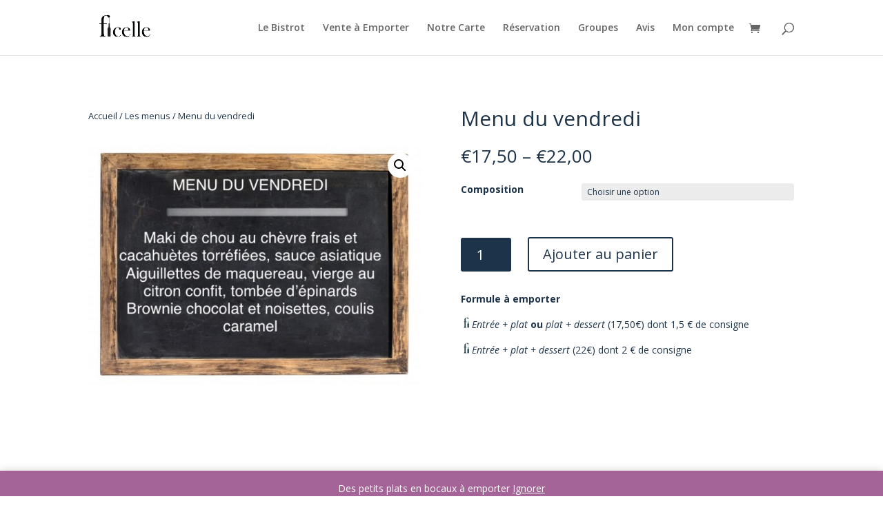

--- FILE ---
content_type: text/html; charset=UTF-8
request_url: https://www.la-ficelle.com/produit/menu-du-vendredi/
body_size: 11744
content:
<!DOCTYPE html>
<html lang="fr-FR">
<head>
	<meta charset="UTF-8" />
<meta http-equiv="X-UA-Compatible" content="IE=edge">
	<link rel="pingback" href="https://www.la-ficelle.com/xmlrpc.php" />

	<script type="text/javascript">
		document.documentElement.className = 'js';
	</script>
	
	<script>var et_site_url='https://www.la-ficelle.com';var et_post_id='383';function et_core_page_resource_fallback(a,b){"undefined"===typeof b&&(b=a.sheet.cssRules&&0===a.sheet.cssRules.length);b&&(a.onerror=null,a.onload=null,a.href?a.href=et_site_url+"/?et_core_page_resource="+a.id+et_post_id:a.src&&(a.src=et_site_url+"/?et_core_page_resource="+a.id+et_post_id))}
</script>
	<!-- This site is optimized with the Yoast SEO plugin v15.0 - https://yoast.com/wordpress/plugins/seo/ -->
	<title>Menu du vendredi - Restaurant La Ficelle</title>
	<meta name="robots" content="index, follow, max-snippet:-1, max-image-preview:large, max-video-preview:-1" />
	<link rel="canonical" href="https://www.la-ficelle.com/produit/menu-du-vendredi/" />
	<meta property="og:locale" content="fr_FR" />
	<meta property="og:type" content="article" />
	<meta property="og:title" content="Menu du vendredi - Restaurant La Ficelle" />
	<meta property="og:description" content="Formule à emporter  Entrée + plat ou plat + dessert (17,50€) dont 1,5 € de consigne  Entrée + plat + dessert (22€) dont 2 € de consigne" />
	<meta property="og:url" content="https://www.la-ficelle.com/produit/menu-du-vendredi/" />
	<meta property="og:site_name" content="Restaurant La Ficelle" />
	<meta property="article:modified_time" content="2020-06-14T17:39:46+00:00" />
	<meta property="og:image" content="https://www.la-ficelle.com/wp-content/uploads/2020/05/63EB3F42-694C-4BEB-83C9-9C227E84E717.jpeg" />
	<meta property="og:image:width" content="626" />
	<meta property="og:image:height" content="453" />
	<meta name="twitter:card" content="summary_large_image" />
	<script type="application/ld+json" class="yoast-schema-graph">{"@context":"https://schema.org","@graph":[{"@type":"WebSite","@id":"https://www.la-ficelle.com/#website","url":"https://www.la-ficelle.com/","name":"Restaurant La Ficelle","description":"Bistronomie","potentialAction":[{"@type":"SearchAction","target":"https://www.la-ficelle.com/?s={search_term_string}","query-input":"required name=search_term_string"}],"inLanguage":"fr-FR"},{"@type":"ImageObject","@id":"https://www.la-ficelle.com/produit/menu-du-vendredi/#primaryimage","inLanguage":"fr-FR","url":"https://www.la-ficelle.com/wp-content/uploads/2020/05/63EB3F42-694C-4BEB-83C9-9C227E84E717.jpeg","width":626,"height":453},{"@type":"WebPage","@id":"https://www.la-ficelle.com/produit/menu-du-vendredi/#webpage","url":"https://www.la-ficelle.com/produit/menu-du-vendredi/","name":"Menu du vendredi - Restaurant La Ficelle","isPartOf":{"@id":"https://www.la-ficelle.com/#website"},"primaryImageOfPage":{"@id":"https://www.la-ficelle.com/produit/menu-du-vendredi/#primaryimage"},"datePublished":"2020-05-01T10:45:36+00:00","dateModified":"2020-06-14T17:39:46+00:00","inLanguage":"fr-FR","potentialAction":[{"@type":"ReadAction","target":["https://www.la-ficelle.com/produit/menu-du-vendredi/"]}]}]}</script>
	<!-- / Yoast SEO plugin. -->


<link rel='dns-prefetch' href='//fonts.googleapis.com' />
<link rel='dns-prefetch' href='//s.w.org' />
<link rel="alternate" type="application/rss+xml" title="Restaurant La Ficelle &raquo; Flux" href="https://www.la-ficelle.com/feed/" />
<link rel="alternate" type="application/rss+xml" title="Restaurant La Ficelle &raquo; Flux des commentaires" href="https://www.la-ficelle.com/comments/feed/" />
<link rel="alternate" type="application/rss+xml" title="Restaurant La Ficelle &raquo; Menu du vendredi Flux des commentaires" href="https://www.la-ficelle.com/produit/menu-du-vendredi/feed/" />
		<script type="text/javascript">
			window._wpemojiSettings = {"baseUrl":"https:\/\/s.w.org\/images\/core\/emoji\/13.0.0\/72x72\/","ext":".png","svgUrl":"https:\/\/s.w.org\/images\/core\/emoji\/13.0.0\/svg\/","svgExt":".svg","source":{"concatemoji":"https:\/\/www.la-ficelle.com\/wp-includes\/js\/wp-emoji-release.min.js?ver=5.5.17"}};
			!function(e,a,t){var n,r,o,i=a.createElement("canvas"),p=i.getContext&&i.getContext("2d");function s(e,t){var a=String.fromCharCode;p.clearRect(0,0,i.width,i.height),p.fillText(a.apply(this,e),0,0);e=i.toDataURL();return p.clearRect(0,0,i.width,i.height),p.fillText(a.apply(this,t),0,0),e===i.toDataURL()}function c(e){var t=a.createElement("script");t.src=e,t.defer=t.type="text/javascript",a.getElementsByTagName("head")[0].appendChild(t)}for(o=Array("flag","emoji"),t.supports={everything:!0,everythingExceptFlag:!0},r=0;r<o.length;r++)t.supports[o[r]]=function(e){if(!p||!p.fillText)return!1;switch(p.textBaseline="top",p.font="600 32px Arial",e){case"flag":return s([127987,65039,8205,9895,65039],[127987,65039,8203,9895,65039])?!1:!s([55356,56826,55356,56819],[55356,56826,8203,55356,56819])&&!s([55356,57332,56128,56423,56128,56418,56128,56421,56128,56430,56128,56423,56128,56447],[55356,57332,8203,56128,56423,8203,56128,56418,8203,56128,56421,8203,56128,56430,8203,56128,56423,8203,56128,56447]);case"emoji":return!s([55357,56424,8205,55356,57212],[55357,56424,8203,55356,57212])}return!1}(o[r]),t.supports.everything=t.supports.everything&&t.supports[o[r]],"flag"!==o[r]&&(t.supports.everythingExceptFlag=t.supports.everythingExceptFlag&&t.supports[o[r]]);t.supports.everythingExceptFlag=t.supports.everythingExceptFlag&&!t.supports.flag,t.DOMReady=!1,t.readyCallback=function(){t.DOMReady=!0},t.supports.everything||(n=function(){t.readyCallback()},a.addEventListener?(a.addEventListener("DOMContentLoaded",n,!1),e.addEventListener("load",n,!1)):(e.attachEvent("onload",n),a.attachEvent("onreadystatechange",function(){"complete"===a.readyState&&t.readyCallback()})),(n=t.source||{}).concatemoji?c(n.concatemoji):n.wpemoji&&n.twemoji&&(c(n.twemoji),c(n.wpemoji)))}(window,document,window._wpemojiSettings);
		</script>
		<meta content="Divi v.4.4.6" name="generator"/><style type="text/css">
img.wp-smiley,
img.emoji {
	display: inline !important;
	border: none !important;
	box-shadow: none !important;
	height: 1em !important;
	width: 1em !important;
	margin: 0 .07em !important;
	vertical-align: -0.1em !important;
	background: none !important;
	padding: 0 !important;
}
</style>
	<link rel='stylesheet' id='wp-block-library-css'  href='https://www.la-ficelle.com/wp-includes/css/dist/block-library/style.min.css?ver=5.5.17' type='text/css' media='all' />
<link rel='stylesheet' id='wc-block-vendors-style-css'  href='https://www.la-ficelle.com/wp-content/plugins/woocommerce/packages/woocommerce-blocks/build/vendors-style.css?ver=3.1.0' type='text/css' media='all' />
<link rel='stylesheet' id='wc-block-style-css'  href='https://www.la-ficelle.com/wp-content/plugins/woocommerce/packages/woocommerce-blocks/build/style.css?ver=3.1.0' type='text/css' media='all' />
<link rel='stylesheet' id='mailjet-front-css'  href='https://www.la-ficelle.com/wp-content/plugins/mailjet-for-wordpress/src/front/css/mailjet-front.css?ver=5.5.17' type='text/css' media='all' />
<link rel='stylesheet' id='photoswipe-css'  href='https://www.la-ficelle.com/wp-content/plugins/woocommerce/assets/css/photoswipe/photoswipe.min.css?ver=4.5.5' type='text/css' media='all' />
<link rel='stylesheet' id='photoswipe-default-skin-css'  href='https://www.la-ficelle.com/wp-content/plugins/woocommerce/assets/css/photoswipe/default-skin/default-skin.min.css?ver=4.5.5' type='text/css' media='all' />
<link rel='stylesheet' id='woocommerce-layout-css'  href='https://www.la-ficelle.com/wp-content/plugins/woocommerce/assets/css/woocommerce-layout.css?ver=4.5.5' type='text/css' media='all' />
<style id='woocommerce-layout-inline-css' type='text/css'>

	.infinite-scroll .woocommerce-pagination {
		display: none;
	}
</style>
<link rel='stylesheet' id='woocommerce-smallscreen-css'  href='https://www.la-ficelle.com/wp-content/plugins/woocommerce/assets/css/woocommerce-smallscreen.css?ver=4.5.5' type='text/css' media='only screen and (max-width: 768px)' />
<link rel='stylesheet' id='woocommerce-general-css'  href='https://www.la-ficelle.com/wp-content/plugins/woocommerce/assets/css/woocommerce.css?ver=4.5.5' type='text/css' media='all' />
<style id='woocommerce-inline-inline-css' type='text/css'>
.woocommerce form .form-row .required { visibility: visible; }
</style>
<link rel='stylesheet' id='stripe_styles-css'  href='https://www.la-ficelle.com/wp-content/plugins/woocommerce-gateway-stripe/assets/css/stripe-styles.css?ver=4.5.6' type='text/css' media='all' />
<link rel='stylesheet' id='divi-fonts-css'  href='https://fonts.googleapis.com/css?family=Open+Sans:300italic,400italic,600italic,700italic,800italic,400,300,600,700,800&#038;subset=latin,latin-ext' type='text/css' media='all' />
<link rel='stylesheet' id='divi-style-css'  href='https://www.la-ficelle.com/wp-content/themes/Divi/style.css?ver=4.4.6' type='text/css' media='all' />
<link rel='stylesheet' id='wp_mailjet_subscribe_widget-widget-front-styles-css'  href='https://www.la-ficelle.com/wp-content/plugins/mailjet-for-wordpress/src/widget/css/front-widget.css?ver=5.2.4' type='text/css' media='all' />
<link rel='stylesheet' id='dashicons-css'  href='https://www.la-ficelle.com/wp-includes/css/dashicons.min.css?ver=5.5.17' type='text/css' media='all' />
<script type='text/javascript' src='https://www.la-ficelle.com/wp-includes/js/jquery/jquery.js?ver=1.12.4-wp' id='jquery-core-js'></script>
<script type='text/javascript' id='woocommerce-tokenization-form-js-extra'>
/* <![CDATA[ */
var wc_tokenization_form_params = {"is_registration_required":"","is_logged_in":""};
/* ]]> */
</script>
<script type='text/javascript' src='https://www.la-ficelle.com/wp-content/plugins/woocommerce/assets/js/frontend/tokenization-form.min.js?ver=4.5.5' id='woocommerce-tokenization-form-js'></script>
<script type='text/javascript' src='https://www.la-ficelle.com/wp-content/themes/Divi/core/admin/js/es6-promise.auto.min.js?ver=5.5.17' id='es6-promise-js'></script>
<script type='text/javascript' id='et-core-api-spam-recaptcha-js-extra'>
/* <![CDATA[ */
var et_core_api_spam_recaptcha = {"site_key":"","page_action":{"action":"menu_du_vendredi"}};
/* ]]> */
</script>
<script type='text/javascript' src='https://www.la-ficelle.com/wp-content/themes/Divi/core/admin/js/recaptcha.js?ver=5.5.17' id='et-core-api-spam-recaptcha-js'></script>
<script type='text/javascript' id='wp_mailjet_subscribe_widget-front-script-js-extra'>
/* <![CDATA[ */
var mjWidget = {"ajax_url":"https:\/\/www.la-ficelle.com\/wp-admin\/admin-ajax.php"};
/* ]]> */
</script>
<script type='text/javascript' src='https://www.la-ficelle.com/wp-content/plugins/mailjet-for-wordpress/src/widget/js/front-widget.js?ver=5.5.17' id='wp_mailjet_subscribe_widget-front-script-js'></script>
<link rel="https://api.w.org/" href="https://www.la-ficelle.com/wp-json/" /><link rel="alternate" type="application/json" href="https://www.la-ficelle.com/wp-json/wp/v2/product/383" /><link rel="EditURI" type="application/rsd+xml" title="RSD" href="https://www.la-ficelle.com/xmlrpc.php?rsd" />
<link rel="wlwmanifest" type="application/wlwmanifest+xml" href="https://www.la-ficelle.com/wp-includes/wlwmanifest.xml" /> 
<meta name="generator" content="WordPress 5.5.17" />
<meta name="generator" content="WooCommerce 4.5.5" />
<link rel='shortlink' href='https://www.la-ficelle.com/?p=383' />
<link rel="alternate" type="application/json+oembed" href="https://www.la-ficelle.com/wp-json/oembed/1.0/embed?url=https%3A%2F%2Fwww.la-ficelle.com%2Fproduit%2Fmenu-du-vendredi%2F" />
<link rel="alternate" type="text/xml+oembed" href="https://www.la-ficelle.com/wp-json/oembed/1.0/embed?url=https%3A%2F%2Fwww.la-ficelle.com%2Fproduit%2Fmenu-du-vendredi%2F&#038;format=xml" />
<meta name="viewport" content="width=device-width, initial-scale=1.0, maximum-scale=1.0, user-scalable=0" />	<noscript><style>.woocommerce-product-gallery{ opacity: 1 !important; }</style></noscript>
	<link rel="icon" href="https://www.la-ficelle.com/wp-content/uploads/2015/11/cropped-PictoFicelle-32x32.png" sizes="32x32" />
<link rel="icon" href="https://www.la-ficelle.com/wp-content/uploads/2015/11/cropped-PictoFicelle-192x192.png" sizes="192x192" />
<link rel="apple-touch-icon" href="https://www.la-ficelle.com/wp-content/uploads/2015/11/cropped-PictoFicelle-180x180.png" />
<meta name="msapplication-TileImage" content="https://www.la-ficelle.com/wp-content/uploads/2015/11/cropped-PictoFicelle-270x270.png" />
<link rel="stylesheet" id="et-divi-customizer-global-cached-inline-styles" href="https://www.la-ficelle.com/wp-content/et-cache/global/et-divi-customizer-global-17680187405671.min.css" onerror="et_core_page_resource_fallback(this, true)" onload="et_core_page_resource_fallback(this)" /><link rel="stylesheet" id="et-core-unified-cpt-tb-400-tb-337-383-cached-inline-styles" href="https://www.la-ficelle.com/wp-content/et-cache/383/et-core-unified-cpt-tb-400-tb-337-383-176803430445.min.css" onerror="et_core_page_resource_fallback(this, true)" onload="et_core_page_resource_fallback(this)" /></head>
<body class="product-template-default single single-product postid-383 theme-Divi et-tb-has-template et-tb-has-body et-tb-has-footer woocommerce woocommerce-page woocommerce-demo-store woocommerce-no-js et_pb_button_helper_class et_fixed_nav et_show_nav et_primary_nav_dropdown_animation_fade et_secondary_nav_dropdown_animation_fade et_header_style_left et_cover_background et_pb_gutter osx et_pb_gutters3 et_divi_theme et-db et_minified_js et_minified_css">
	<div id="page-container">
<div id="et-boc" class="et-boc">
			
		

	<header id="main-header" data-height-onload="66">
		<div class="container clearfix et_menu_container">
					<div class="logo_container">
				<span class="logo_helper"></span>
				<a href="https://www.la-ficelle.com/">
					<img src="http://www.la-ficelle.com/wp-content/uploads/2015/11/LogoFicelleBlanc.png" alt="Restaurant La Ficelle" id="logo" data-height-percentage="54" />
				</a>
			</div>
					<div id="et-top-navigation" data-height="66" data-fixed-height="40">
									<nav id="top-menu-nav">
					<ul id="top-menu" class="nav"><li class="menu-item menu-item-type-post_type menu-item-object-page menu-item-149"><a href="https://www.la-ficelle.com/le-bistrot/">Le Bistrot</a></li>
<li class="menu-item menu-item-type-post_type menu-item-object-page menu-item-398"><a href="https://www.la-ficelle.com/vente-a-emporter/">Vente à Emporter</a></li>
<li class="menu-item menu-item-type-post_type menu-item-object-page menu-item-34"><a href="https://www.la-ficelle.com/notre-carte/">Notre  Carte</a></li>
<li class="menu-item menu-item-type-post_type menu-item-object-page menu-item-43"><a href="https://www.la-ficelle.com/reservation/">Réservation</a></li>
<li class="menu-item menu-item-type-post_type menu-item-object-page menu-item-32"><a href="https://www.la-ficelle.com/groupes/">Groupes</a></li>
<li class="menu-item menu-item-type-post_type menu-item-object-page menu-item-45"><a href="https://www.la-ficelle.com/avis/">Avis</a></li>
<li class="menu-item menu-item-type-post_type menu-item-object-page menu-item-512"><a href="https://www.la-ficelle.com/mon-compte/">Mon compte</a></li>
</ul>					</nav>
				
				<a href="https://www.la-ficelle.com/panier/" class="et-cart-info">
				<span></span>
			</a>
				
								<div id="et_top_search">
					<span id="et_search_icon"></span>
				</div>
				
				<div id="et_mobile_nav_menu">
				<div class="mobile_nav closed">
					<span class="select_page">Sélectionner une page</span>
					<span class="mobile_menu_bar mobile_menu_bar_toggle"></span>
				</div>
			</div>			</div> <!-- #et-top-navigation -->
		</div> <!-- .container -->
		<div class="et_search_outer">
			<div class="container et_search_form_container">
				<form role="search" method="get" class="et-search-form" action="https://www.la-ficelle.com/">
				<input type="search" class="et-search-field" placeholder="Rechercher &hellip;" value="" name="s" title="Rechercher:" />				</form>
				<span class="et_close_search_field"></span>
			</div>
		</div>
	</header> <!-- #main-header -->
<div id="et-main-area">
	
    <div id="main-content">
    <div class="woocommerce-notices-wrapper"></div><div class="clearfix"></div><!-- #end wrapper --><div class="et-l et-l--body">
			<div class="et_builder_inner_content et_pb_gutters3 product"><div class="et_pb_section et_pb_section_0_tb_body et_section_regular" >
				
				
				
				
					<div class="et_pb_row et_pb_row_0_tb_body">
				<div class="et_pb_column et_pb_column_1_2 et_pb_column_0_tb_body  et_pb_css_mix_blend_mode_passthrough">
				
				
				<div class="et_pb_module et_pb_wc_breadcrumb et_pb_wc_breadcrumb_0_tb_body et_pb_bg_layout_  et_pb_text_align_left">
				
				
				
				
				<div class="et_pb_module_inner">
					<nav class="woocommerce-breadcrumb"><a href="https://www.la-ficelle.com">Accueil</a>  /  <a href="https://www.la-ficelle.com/categorie-produit/menus/">Les menus</a>  /  Menu du vendredi</nav>
				</div>
			</div><div class="et_pb_module et_pb_wc_images et_pb_wc_images_0_tb_body et_pb_bg_layout_">
				
				
				
				
				<div class="et_pb_module_inner">
					<div class="woocommerce-product-gallery woocommerce-product-gallery--with-images woocommerce-product-gallery--columns-4 images" data-columns="4" style="opacity: 0; transition: opacity .25s ease-in-out;">
	<figure class="woocommerce-product-gallery__wrapper">
		<div data-thumb="https://www.la-ficelle.com/wp-content/uploads/2020/05/63EB3F42-694C-4BEB-83C9-9C227E84E717-100x100.jpeg" data-thumb-alt="" class="woocommerce-product-gallery__image"><a href="https://www.la-ficelle.com/wp-content/uploads/2020/05/63EB3F42-694C-4BEB-83C9-9C227E84E717.jpeg"><img width="600" height="434" src="https://www.la-ficelle.com/wp-content/uploads/2020/05/63EB3F42-694C-4BEB-83C9-9C227E84E717-600x434.jpeg" class="wp-post-image" alt="" loading="lazy" title="63EB3F42-694C-4BEB-83C9-9C227E84E717" data-caption="" data-src="https://www.la-ficelle.com/wp-content/uploads/2020/05/63EB3F42-694C-4BEB-83C9-9C227E84E717.jpeg" data-large_image="https://www.la-ficelle.com/wp-content/uploads/2020/05/63EB3F42-694C-4BEB-83C9-9C227E84E717.jpeg" data-large_image_width="626" data-large_image_height="453" srcset="https://www.la-ficelle.com/wp-content/uploads/2020/05/63EB3F42-694C-4BEB-83C9-9C227E84E717-600x434.jpeg 600w, https://www.la-ficelle.com/wp-content/uploads/2020/05/63EB3F42-694C-4BEB-83C9-9C227E84E717-480x347.jpeg 480w" sizes="(min-width: 0px) and (max-width: 480px) 480px, (min-width: 481px) 600px, 100vw" /></a></div>	</figure>
</div>

				</div>
			</div>
			</div> <!-- .et_pb_column --><div class="et_pb_column et_pb_column_1_2 et_pb_column_1_tb_body  et_pb_css_mix_blend_mode_passthrough et-last-child">
				
				
				<div class="et_pb_module et_pb_wc_title et_pb_wc_title_0_tb_body et_pb_bg_layout_light">
				
				
				
				
				<div class="et_pb_module_inner">
					
		<h1>Menu du vendredi</h1>
				</div>
			</div><div class="et_pb_module et_pb_wc_price et_pb_wc_price_0_tb_body">
				
				
				
				
				<div class="et_pb_module_inner">
					<p class="price"><span class="woocommerce-Price-amount amount"><bdi><span class="woocommerce-Price-currencySymbol">&euro;</span>17,50</bdi></span> &ndash; <span class="woocommerce-Price-amount amount"><bdi><span class="woocommerce-Price-currencySymbol">&euro;</span>22,00</bdi></span></p>

				</div>
			</div><div class="et_pb_module et_pb_wc_add_to_cart et_pb_wc_add_to_cart_0_tb_body et_pb_bg_layout_light  et_pb_text_align_left">
				
				
				
				
				<div class="et_pb_module_inner">
					
<form class="variations_form cart" action="https://www.la-ficelle.com/produit/menu-du-vendredi/" method="post" enctype='multipart/form-data' data-product_id="383" data-product_variations="[{&quot;attributes&quot;:{&quot;attribute_composition&quot;:&quot;Entr\u00e9e + Plat&quot;},&quot;availability_html&quot;:&quot;&quot;,&quot;backorders_allowed&quot;:false,&quot;dimensions&quot;:{&quot;length&quot;:&quot;&quot;,&quot;width&quot;:&quot;&quot;,&quot;height&quot;:&quot;&quot;},&quot;dimensions_html&quot;:&quot;ND&quot;,&quot;display_price&quot;:17.5,&quot;display_regular_price&quot;:17.5,&quot;image&quot;:{&quot;title&quot;:&quot;63EB3F42-694C-4BEB-83C9-9C227E84E717&quot;,&quot;caption&quot;:&quot;&quot;,&quot;url&quot;:&quot;https:\/\/www.la-ficelle.com\/wp-content\/uploads\/2020\/05\/63EB3F42-694C-4BEB-83C9-9C227E84E717.jpeg&quot;,&quot;alt&quot;:&quot;&quot;,&quot;src&quot;:&quot;https:\/\/www.la-ficelle.com\/wp-content\/uploads\/2020\/05\/63EB3F42-694C-4BEB-83C9-9C227E84E717-600x434.jpeg&quot;,&quot;srcset&quot;:&quot;https:\/\/www.la-ficelle.com\/wp-content\/uploads\/2020\/05\/63EB3F42-694C-4BEB-83C9-9C227E84E717-600x434.jpeg 600w, https:\/\/www.la-ficelle.com\/wp-content\/uploads\/2020\/05\/63EB3F42-694C-4BEB-83C9-9C227E84E717-480x347.jpeg 480w&quot;,&quot;sizes&quot;:&quot;(min-width: 0px) and (max-width: 480px) 480px, (min-width: 481px) 600px, 100vw&quot;,&quot;full_src&quot;:&quot;https:\/\/www.la-ficelle.com\/wp-content\/uploads\/2020\/05\/63EB3F42-694C-4BEB-83C9-9C227E84E717.jpeg&quot;,&quot;full_src_w&quot;:626,&quot;full_src_h&quot;:453,&quot;gallery_thumbnail_src&quot;:&quot;https:\/\/www.la-ficelle.com\/wp-content\/uploads\/2020\/05\/63EB3F42-694C-4BEB-83C9-9C227E84E717-100x100.jpeg&quot;,&quot;gallery_thumbnail_src_w&quot;:100,&quot;gallery_thumbnail_src_h&quot;:100,&quot;thumb_src&quot;:&quot;https:\/\/www.la-ficelle.com\/wp-content\/uploads\/2020\/05\/63EB3F42-694C-4BEB-83C9-9C227E84E717-300x300.jpeg&quot;,&quot;thumb_src_w&quot;:300,&quot;thumb_src_h&quot;:300,&quot;src_w&quot;:600,&quot;src_h&quot;:434},&quot;image_id&quot;:787,&quot;is_downloadable&quot;:false,&quot;is_in_stock&quot;:true,&quot;is_purchasable&quot;:true,&quot;is_sold_individually&quot;:&quot;no&quot;,&quot;is_virtual&quot;:false,&quot;max_qty&quot;:&quot;&quot;,&quot;min_qty&quot;:1,&quot;price_html&quot;:&quot;&lt;span class=\&quot;price\&quot;&gt;&lt;span class=\&quot;woocommerce-Price-amount amount\&quot;&gt;&lt;bdi&gt;&lt;span class=\&quot;woocommerce-Price-currencySymbol\&quot;&gt;&amp;euro;&lt;\/span&gt;17,50&lt;\/bdi&gt;&lt;\/span&gt;&lt;\/span&gt;&quot;,&quot;sku&quot;:&quot;001-1-1-1-1&quot;,&quot;variation_description&quot;:&quot;&quot;,&quot;variation_id&quot;:384,&quot;variation_is_active&quot;:true,&quot;variation_is_visible&quot;:true,&quot;weight&quot;:&quot;&quot;,&quot;weight_html&quot;:&quot;ND&quot;},{&quot;attributes&quot;:{&quot;attribute_composition&quot;:&quot;Plat + Dessert&quot;},&quot;availability_html&quot;:&quot;&quot;,&quot;backorders_allowed&quot;:false,&quot;dimensions&quot;:{&quot;length&quot;:&quot;&quot;,&quot;width&quot;:&quot;&quot;,&quot;height&quot;:&quot;&quot;},&quot;dimensions_html&quot;:&quot;ND&quot;,&quot;display_price&quot;:17.5,&quot;display_regular_price&quot;:17.5,&quot;image&quot;:{&quot;title&quot;:&quot;63EB3F42-694C-4BEB-83C9-9C227E84E717&quot;,&quot;caption&quot;:&quot;&quot;,&quot;url&quot;:&quot;https:\/\/www.la-ficelle.com\/wp-content\/uploads\/2020\/05\/63EB3F42-694C-4BEB-83C9-9C227E84E717.jpeg&quot;,&quot;alt&quot;:&quot;&quot;,&quot;src&quot;:&quot;https:\/\/www.la-ficelle.com\/wp-content\/uploads\/2020\/05\/63EB3F42-694C-4BEB-83C9-9C227E84E717-600x434.jpeg&quot;,&quot;srcset&quot;:&quot;https:\/\/www.la-ficelle.com\/wp-content\/uploads\/2020\/05\/63EB3F42-694C-4BEB-83C9-9C227E84E717-600x434.jpeg 600w, https:\/\/www.la-ficelle.com\/wp-content\/uploads\/2020\/05\/63EB3F42-694C-4BEB-83C9-9C227E84E717-480x347.jpeg 480w&quot;,&quot;sizes&quot;:&quot;(min-width: 0px) and (max-width: 480px) 480px, (min-width: 481px) 600px, 100vw&quot;,&quot;full_src&quot;:&quot;https:\/\/www.la-ficelle.com\/wp-content\/uploads\/2020\/05\/63EB3F42-694C-4BEB-83C9-9C227E84E717.jpeg&quot;,&quot;full_src_w&quot;:626,&quot;full_src_h&quot;:453,&quot;gallery_thumbnail_src&quot;:&quot;https:\/\/www.la-ficelle.com\/wp-content\/uploads\/2020\/05\/63EB3F42-694C-4BEB-83C9-9C227E84E717-100x100.jpeg&quot;,&quot;gallery_thumbnail_src_w&quot;:100,&quot;gallery_thumbnail_src_h&quot;:100,&quot;thumb_src&quot;:&quot;https:\/\/www.la-ficelle.com\/wp-content\/uploads\/2020\/05\/63EB3F42-694C-4BEB-83C9-9C227E84E717-300x300.jpeg&quot;,&quot;thumb_src_w&quot;:300,&quot;thumb_src_h&quot;:300,&quot;src_w&quot;:600,&quot;src_h&quot;:434},&quot;image_id&quot;:787,&quot;is_downloadable&quot;:false,&quot;is_in_stock&quot;:true,&quot;is_purchasable&quot;:true,&quot;is_sold_individually&quot;:&quot;no&quot;,&quot;is_virtual&quot;:false,&quot;max_qty&quot;:&quot;&quot;,&quot;min_qty&quot;:1,&quot;price_html&quot;:&quot;&lt;span class=\&quot;price\&quot;&gt;&lt;span class=\&quot;woocommerce-Price-amount amount\&quot;&gt;&lt;bdi&gt;&lt;span class=\&quot;woocommerce-Price-currencySymbol\&quot;&gt;&amp;euro;&lt;\/span&gt;17,50&lt;\/bdi&gt;&lt;\/span&gt;&lt;\/span&gt;&quot;,&quot;sku&quot;:&quot;Vendredi&quot;,&quot;variation_description&quot;:&quot;&quot;,&quot;variation_id&quot;:385,&quot;variation_is_active&quot;:true,&quot;variation_is_visible&quot;:true,&quot;weight&quot;:&quot;&quot;,&quot;weight_html&quot;:&quot;ND&quot;},{&quot;attributes&quot;:{&quot;attribute_composition&quot;:&quot;Entr\u00e9e + Plat + Dessert&quot;},&quot;availability_html&quot;:&quot;&quot;,&quot;backorders_allowed&quot;:false,&quot;dimensions&quot;:{&quot;length&quot;:&quot;&quot;,&quot;width&quot;:&quot;&quot;,&quot;height&quot;:&quot;&quot;},&quot;dimensions_html&quot;:&quot;ND&quot;,&quot;display_price&quot;:22,&quot;display_regular_price&quot;:22,&quot;image&quot;:{&quot;title&quot;:&quot;63EB3F42-694C-4BEB-83C9-9C227E84E717&quot;,&quot;caption&quot;:&quot;&quot;,&quot;url&quot;:&quot;https:\/\/www.la-ficelle.com\/wp-content\/uploads\/2020\/05\/63EB3F42-694C-4BEB-83C9-9C227E84E717.jpeg&quot;,&quot;alt&quot;:&quot;&quot;,&quot;src&quot;:&quot;https:\/\/www.la-ficelle.com\/wp-content\/uploads\/2020\/05\/63EB3F42-694C-4BEB-83C9-9C227E84E717-600x434.jpeg&quot;,&quot;srcset&quot;:&quot;https:\/\/www.la-ficelle.com\/wp-content\/uploads\/2020\/05\/63EB3F42-694C-4BEB-83C9-9C227E84E717-600x434.jpeg 600w, https:\/\/www.la-ficelle.com\/wp-content\/uploads\/2020\/05\/63EB3F42-694C-4BEB-83C9-9C227E84E717-480x347.jpeg 480w&quot;,&quot;sizes&quot;:&quot;(min-width: 0px) and (max-width: 480px) 480px, (min-width: 481px) 600px, 100vw&quot;,&quot;full_src&quot;:&quot;https:\/\/www.la-ficelle.com\/wp-content\/uploads\/2020\/05\/63EB3F42-694C-4BEB-83C9-9C227E84E717.jpeg&quot;,&quot;full_src_w&quot;:626,&quot;full_src_h&quot;:453,&quot;gallery_thumbnail_src&quot;:&quot;https:\/\/www.la-ficelle.com\/wp-content\/uploads\/2020\/05\/63EB3F42-694C-4BEB-83C9-9C227E84E717-100x100.jpeg&quot;,&quot;gallery_thumbnail_src_w&quot;:100,&quot;gallery_thumbnail_src_h&quot;:100,&quot;thumb_src&quot;:&quot;https:\/\/www.la-ficelle.com\/wp-content\/uploads\/2020\/05\/63EB3F42-694C-4BEB-83C9-9C227E84E717-300x300.jpeg&quot;,&quot;thumb_src_w&quot;:300,&quot;thumb_src_h&quot;:300,&quot;src_w&quot;:600,&quot;src_h&quot;:434},&quot;image_id&quot;:787,&quot;is_downloadable&quot;:false,&quot;is_in_stock&quot;:true,&quot;is_purchasable&quot;:true,&quot;is_sold_individually&quot;:&quot;no&quot;,&quot;is_virtual&quot;:false,&quot;max_qty&quot;:&quot;&quot;,&quot;min_qty&quot;:1,&quot;price_html&quot;:&quot;&lt;span class=\&quot;price\&quot;&gt;&lt;span class=\&quot;woocommerce-Price-amount amount\&quot;&gt;&lt;bdi&gt;&lt;span class=\&quot;woocommerce-Price-currencySymbol\&quot;&gt;&amp;euro;&lt;\/span&gt;22,00&lt;\/bdi&gt;&lt;\/span&gt;&lt;\/span&gt;&quot;,&quot;sku&quot;:&quot;Vendredi&quot;,&quot;variation_description&quot;:&quot;&quot;,&quot;variation_id&quot;:386,&quot;variation_is_active&quot;:true,&quot;variation_is_visible&quot;:true,&quot;weight&quot;:&quot;&quot;,&quot;weight_html&quot;:&quot;ND&quot;}]">
	
			<table class="variations" cellspacing="0">
			<tbody>
									<tr>
						<td class="label"><label for="composition">Composition</label></td>
						<td class="value">
							<select id="composition" class="" name="attribute_composition" data-attribute_name="attribute_composition" data-show_option_none="yes"><option value="">Choisir une option</option><option value="Entrée + Plat" >Entrée + Plat</option><option value="Plat + Dessert" >Plat + Dessert</option><option value="Entrée + Plat + Dessert" >Entrée + Plat + Dessert</option></select><a class="reset_variations" href="#">Effacer</a>						</td>
					</tr>
							</tbody>
		</table>

		<div class="single_variation_wrap">
			<div class="woocommerce-variation single_variation"></div><div class="woocommerce-variation-add-to-cart variations_button">
	
		<div class="quantity">
				<label class="screen-reader-text" for="quantity_697ea1b0e6734">quantité de Menu du vendredi</label>
		<input
			type="number"
			id="quantity_697ea1b0e6734"
			class="input-text qty text"
			step="1"
			min="1"
			max=""
			name="quantity"
			value="1"
			title="Qté"
			size="4"
			placeholder=""
			inputmode="numeric" />
			</div>
			<div id="wc-stripe-payment-request-wrapper" style="clear:both;padding-top:1.5em;display:none;">
			<div id="wc-stripe-payment-request-button">
								<!-- A Stripe Element will be inserted here. -->
			</div>
		</div>
				<p id="wc-stripe-payment-request-button-separator" style="margin-top:1.5em;text-align:center;display:none;">&mdash; OU &mdash;</p>
		
	<button type="submit" class="single_add_to_cart_button button alt">Ajouter au panier</button>

	
	<input type="hidden" name="add-to-cart" value="383" />
	<input type="hidden" name="product_id" value="383" />
	<input type="hidden" name="variation_id" class="variation_id" value="0" />
</div>
		</div>
	
	</form>


				</div>
			</div><div class="et_pb_module et_pb_wc_description et_pb_wc_description_0_tb_body et_pb_bg_layout_light  et_pb_text_align_left">
				
				
				
				
				<div class="et_pb_module_inner">
					<p><strong>Formule à emporter</strong></p>
<p><em><img class="alignnone size-full wp-image-6" src="https://www.la-ficelle.com/wp-content/uploads/2015/11/Favicon2.png" alt="" width="16" height="16" />Entrée + plat</em> <strong>ou</strong> <em>plat + dessert</em> (17,50€) dont 1,5 € de consigne</p>
<p><em><img class="alignnone size-full wp-image-6" src="https://www.la-ficelle.com/wp-content/uploads/2015/11/Favicon2.png" alt="" width="16" height="16" /></em><em>Entrée + plat + dessert</em> (22€) dont 2 € de consigne</p>

				</div>
			</div>
			</div> <!-- .et_pb_column -->
				
				
			</div> <!-- .et_pb_row --><div class="et_pb_row et_pb_row_1_tb_body">
				<div class="et_pb_column et_pb_column_4_4 et_pb_column_2_tb_body  et_pb_css_mix_blend_mode_passthrough et-last-child et_pb_column_empty">
				
				
				
			</div> <!-- .et_pb_column -->
				
				
			</div> <!-- .et_pb_row -->
				
				
			</div> <!-- .et_pb_section -->		</div><!-- .et_builder_inner_content -->
	</div><!-- .et-l -->
	    </div>
    
	<footer class="et-l et-l--footer">
			<div class="et_builder_inner_content et_pb_gutters3 product"><div class="et_pb_section et_pb_section_0_tb_footer et_pb_with_background et_section_regular" >
				
				
				
				
					<div class="et_pb_row et_pb_row_0_tb_footer">
				<div class="et_pb_column et_pb_column_1_3 et_pb_column_0_tb_footer  et_pb_css_mix_blend_mode_passthrough">
				
				
				<div class="et_pb_module et_pb_text et_pb_text_0_tb_footer  et_pb_text_align_left et_pb_bg_layout_light">
				
				
				<div class="et_pb_text_inner"><p style="text-align: center;"><span style="color: #ffffff;"><strong>Retrouvez-nous dans le XV ème<br /></strong></span></p></div>
			</div> <!-- .et_pb_text --><div class="et_pb_module et_pb_code et_pb_code_0_tb_footer  et_pb_text_align_center">
				
				
				<div class="et_pb_code_inner"><iframe src="https://www.google.com/maps/embed?pb=!1m18!1m12!1m3!1d2625.5702738032032!2d2.2961279156740044!3d48.8473349792864!2m3!1f0!2f0!3f0!3m2!1i1024!2i768!4f13.1!3m3!1m2!1s0x47e670180397673f%3A0xb0e81f294497354e!2s16%20Rue%20Fr%C3%A9micourt%2C%2075015%20Paris!5e0!3m2!1sfr!2sfr!4v1589448639875!5m2!1sfr!2sfr" width="400" height="300" frameborder="0" style="border:0;" allowfullscreen="" aria-hidden="false" tabindex="0"></iframe></div>
			</div> <!-- .et_pb_code -->
			</div> <!-- .et_pb_column --><div class="et_pb_column et_pb_column_1_3 et_pb_column_1_tb_footer  et_pb_css_mix_blend_mode_passthrough">
				
				
				<div class="et_pb_module et_pb_text et_pb_text_1_tb_footer  et_pb_text_align_left et_pb_bg_layout_light">
				
				
				<div class="et_pb_text_inner"><p style="text-align: center;"><span style="color: #ffffff;"><strong>la Ficelle sélectionnée dans le guide Pudlo 2020<br /> </strong></span></p></div>
			</div> <!-- .et_pb_text --><div class="et_pb_module et_pb_image et_pb_image_0_tb_footer">
				
				
				<span class="et_pb_image_wrap "><img src="http://www.la-ficelle.com/wp-content/uploads/2020/05/pudlo-2020.jpg" alt="" title="pudlo-2020" srcset="https://www.la-ficelle.com/wp-content/uploads/2020/05/pudlo-2020-e1589449193938.jpg 400w, https://www.la-ficelle.com/wp-content/uploads/2020/05/pudlo-2020-e1589449193938-300x224.jpg 300w, https://www.la-ficelle.com/wp-content/uploads/2020/05/pudlo-2020-e1589449193938-200x150.jpg 200w" sizes="(max-width: 400px) 100vw, 400px" /></span>
			</div>
			</div> <!-- .et_pb_column --><div class="et_pb_column et_pb_column_1_3 et_pb_column_2_tb_footer  et_pb_css_mix_blend_mode_passthrough et-last-child">
				
				
				<div class="et_pb_module et_pb_text et_pb_text_2_tb_footer  et_pb_text_align_left et_pb_bg_layout_light">
				
				
				<div class="et_pb_text_inner"><p style="text-align: center;"><span style="color: #ffffff;"><strong>Retrouvez-nous sur Facebook<br /> </strong></span></p></div>
			</div> <!-- .et_pb_text --><div class="et_pb_module et_pb_code et_pb_code_1_tb_footer">
				
				
				<div class="et_pb_code_inner"><iframe src="https://www.facebook.com/plugins/page.php?href=https%3A%2F%2Fwww.facebook.com%2FLaficelle%2F&#038;tabs=timeline&#038;width=400&#038;height=500&#038;small_header=false&#038;adapt_container_width=true&#038;hide_cover=false&#038;show_facepile=true&#038;appId=107023832699636" width="400" height="500" style="border:none;overflow:hidden" scrolling="no" frameborder="0" allowTransparency="true" allow="encrypted-media"></iframe></div>
			</div> <!-- .et_pb_code -->
			</div> <!-- .et_pb_column -->
				
				
			</div> <!-- .et_pb_row -->
				
				
			</div> <!-- .et_pb_section -->		</div><!-- .et_builder_inner_content -->
	</footer><!-- .et-l -->
	    </div> <!-- #et-main-area -->

			
		</div><!-- #et-boc -->
		</div> <!-- #page-container -->

			<p class="woocommerce-store-notice demo_store" data-notice-id="c647796d3af4928d95209b3e2db1200f" style="display:none;">Des petits plats en bocaux à emporter <a href="#" class="woocommerce-store-notice__dismiss-link">Ignorer</a></p><script type="application/ld+json">{"@context":"https:\/\/schema.org\/","@graph":[{"@context":"https:\/\/schema.org\/","@type":"Product","@id":"https:\/\/www.la-ficelle.com\/produit\/menu-du-vendredi\/#product","name":"Menu du vendredi","url":"https:\/\/www.la-ficelle.com\/produit\/menu-du-vendredi\/","description":"Formule \u00e0 emporter\r\n\r\nEntr\u00e9e + plat ou plat + dessert (17,50\u20ac) dont 1,5 \u20ac de consigne\r\n\r\nEntr\u00e9e + plat + dessert (22\u20ac) dont 2 \u20ac de consigne","image":"https:\/\/www.la-ficelle.com\/wp-content\/uploads\/2020\/05\/63EB3F42-694C-4BEB-83C9-9C227E84E717.jpeg","sku":"Vendredi","offers":[{"@type":"AggregateOffer","lowPrice":"17.50","highPrice":"22.00","offerCount":3,"priceCurrency":"EUR","availability":"http:\/\/schema.org\/InStock","url":"https:\/\/www.la-ficelle.com\/produit\/menu-du-vendredi\/","seller":{"@type":"Organization","name":"Restaurant La Ficelle","url":"https:\/\/www.la-ficelle.com"}}]},{"@context":"https:\/\/schema.org\/","@type":"BreadcrumbList","itemListElement":[{"@type":"ListItem","position":1,"item":{"name":"Accueil","@id":"https:\/\/www.la-ficelle.com"}},{"@type":"ListItem","position":2,"item":{"name":"Les menus","@id":"https:\/\/www.la-ficelle.com\/categorie-produit\/menus\/"}},{"@type":"ListItem","position":3,"item":{"name":"Menu du vendredi","@id":"https:\/\/www.la-ficelle.com\/produit\/menu-du-vendredi\/"}}]}]}</script>	<script type="text/javascript">
		var c = document.body.className;
		c = c.replace(/woocommerce-no-js/, 'woocommerce-js');
		document.body.className = c;
	</script>
	
<div class="pswp" tabindex="-1" role="dialog" aria-hidden="true">
	<div class="pswp__bg"></div>
	<div class="pswp__scroll-wrap">
		<div class="pswp__container">
			<div class="pswp__item"></div>
			<div class="pswp__item"></div>
			<div class="pswp__item"></div>
		</div>
		<div class="pswp__ui pswp__ui--hidden">
			<div class="pswp__top-bar">
				<div class="pswp__counter"></div>
				<button class="pswp__button pswp__button--close" aria-label="Fermer (Echap)"></button>
				<button class="pswp__button pswp__button--share" aria-label="Partagez"></button>
				<button class="pswp__button pswp__button--fs" aria-label="Basculer en plein écran"></button>
				<button class="pswp__button pswp__button--zoom" aria-label="Zoomer/Dézoomer"></button>
				<div class="pswp__preloader">
					<div class="pswp__preloader__icn">
						<div class="pswp__preloader__cut">
							<div class="pswp__preloader__donut"></div>
						</div>
					</div>
				</div>
			</div>
			<div class="pswp__share-modal pswp__share-modal--hidden pswp__single-tap">
				<div class="pswp__share-tooltip"></div>
			</div>
			<button class="pswp__button pswp__button--arrow--left" aria-label="Précédent (flèche  gauche)"></button>
			<button class="pswp__button pswp__button--arrow--right" aria-label="Suivant (flèche droite)"></button>
			<div class="pswp__caption">
				<div class="pswp__caption__center"></div>
			</div>
		</div>
	</div>
</div>
<script type="text/template" id="tmpl-variation-template">
	<div class="woocommerce-variation-description">{{{ data.variation.variation_description }}}</div>
	<div class="woocommerce-variation-price">{{{ data.variation.price_html }}}</div>
	<div class="woocommerce-variation-availability">{{{ data.variation.availability_html }}}</div>
</script>
<script type="text/template" id="tmpl-unavailable-variation-template">
	<p>Désolé, ce produit n&rsquo;est pas disponible. Veuillez choisir une combinaison différente.</p>
</script>
<script type='text/javascript' src='https://www.la-ficelle.com/wp-content/plugins/woocommerce/assets/js/jquery-blockui/jquery.blockUI.min.js?ver=2.70' id='jquery-blockui-js'></script>
<script type='text/javascript' id='wc-add-to-cart-js-extra'>
/* <![CDATA[ */
var wc_add_to_cart_params = {"ajax_url":"\/wp-admin\/admin-ajax.php","wc_ajax_url":"\/?wc-ajax=%%endpoint%%","i18n_view_cart":"Voir le panier","cart_url":"https:\/\/www.la-ficelle.com\/panier\/","is_cart":"","cart_redirect_after_add":"no"};
/* ]]> */
</script>
<script type='text/javascript' src='https://www.la-ficelle.com/wp-content/plugins/woocommerce/assets/js/frontend/add-to-cart.min.js?ver=4.5.5' id='wc-add-to-cart-js'></script>
<script type='text/javascript' src='https://www.la-ficelle.com/wp-content/plugins/woocommerce/assets/js/zoom/jquery.zoom.min.js?ver=1.7.21' id='zoom-js'></script>
<script type='text/javascript' src='https://www.la-ficelle.com/wp-content/plugins/woocommerce/assets/js/flexslider/jquery.flexslider.min.js?ver=2.7.2' id='flexslider-js'></script>
<script type='text/javascript' src='https://www.la-ficelle.com/wp-content/plugins/woocommerce/assets/js/photoswipe/photoswipe.min.js?ver=4.1.1' id='photoswipe-js'></script>
<script type='text/javascript' src='https://www.la-ficelle.com/wp-content/plugins/woocommerce/assets/js/photoswipe/photoswipe-ui-default.min.js?ver=4.1.1' id='photoswipe-ui-default-js'></script>
<script type='text/javascript' id='wc-single-product-js-extra'>
/* <![CDATA[ */
var wc_single_product_params = {"i18n_required_rating_text":"Veuillez s\u00e9lectionner une note","review_rating_required":"yes","flexslider":{"rtl":false,"animation":"slide","smoothHeight":true,"directionNav":false,"controlNav":"thumbnails","slideshow":false,"animationSpeed":500,"animationLoop":false,"allowOneSlide":false},"zoom_enabled":"1","zoom_options":[],"photoswipe_enabled":"1","photoswipe_options":{"shareEl":false,"closeOnScroll":false,"history":false,"hideAnimationDuration":0,"showAnimationDuration":0},"flexslider_enabled":"1"};
/* ]]> */
</script>
<script type='text/javascript' src='https://www.la-ficelle.com/wp-content/plugins/woocommerce/assets/js/frontend/single-product.min.js?ver=4.5.5' id='wc-single-product-js'></script>
<script type='text/javascript' src='https://www.la-ficelle.com/wp-content/plugins/woocommerce/assets/js/js-cookie/js.cookie.min.js?ver=2.1.4' id='js-cookie-js'></script>
<script type='text/javascript' id='woocommerce-js-extra'>
/* <![CDATA[ */
var woocommerce_params = {"ajax_url":"\/wp-admin\/admin-ajax.php","wc_ajax_url":"\/?wc-ajax=%%endpoint%%"};
/* ]]> */
</script>
<script type='text/javascript' src='https://www.la-ficelle.com/wp-content/plugins/woocommerce/assets/js/frontend/woocommerce.min.js?ver=4.5.5' id='woocommerce-js'></script>
<script type='text/javascript' id='wc-cart-fragments-js-extra'>
/* <![CDATA[ */
var wc_cart_fragments_params = {"ajax_url":"\/wp-admin\/admin-ajax.php","wc_ajax_url":"\/?wc-ajax=%%endpoint%%","cart_hash_key":"wc_cart_hash_1c389923b142512323e47ee9777b9adf","fragment_name":"wc_fragments_1c389923b142512323e47ee9777b9adf","request_timeout":"5000"};
/* ]]> */
</script>
<script type='text/javascript' src='https://www.la-ficelle.com/wp-content/plugins/woocommerce/assets/js/frontend/cart-fragments.min.js?ver=4.5.5' id='wc-cart-fragments-js'></script>
<script type='text/javascript' id='wc-cart-fragments-js-after'>
		jQuery( 'body' ).bind( 'wc_fragments_refreshed', function() {
			var jetpackLazyImagesLoadEvent;
			try {
				jetpackLazyImagesLoadEvent = new Event( 'jetpack-lazy-images-load', {
					bubbles: true,
					cancelable: true
				} );
			} catch ( e ) {
				jetpackLazyImagesLoadEvent = document.createEvent( 'Event' )
				jetpackLazyImagesLoadEvent.initEvent( 'jetpack-lazy-images-load', true, true );
			}
			jQuery( 'body' ).get( 0 ).dispatchEvent( jetpackLazyImagesLoadEvent );
		} );
	
</script>
<script type='text/javascript' src='https://js.stripe.com/v3/?ver=3.0' id='stripe-js'></script>
<script type='text/javascript' id='wc_stripe_payment_request-js-extra'>
/* <![CDATA[ */
var wc_stripe_payment_request_params = {"ajax_url":"\/?wc-ajax=%%endpoint%%","stripe":{"key":"pk_live_bizZncgHUsJXRnoUOV8vaIVl009jZaXEuA","allow_prepaid_card":"yes"},"nonce":{"payment":"d37f719e7d","shipping":"d2079803d9","update_shipping":"0b7111e55f","checkout":"081814eab2","add_to_cart":"f5c1caad34","get_selected_product_data":"72b2113f5c","log_errors":"09a2e5637a","clear_cart":"5c0bcbe222"},"i18n":{"no_prepaid_card":"D\u00e9sol\u00e9, nous n\u2019acceptons pas les cartes de paiement pr\u00e9pay\u00e9es actuellement.","unknown_shipping":"Option d\u2019exp\u00e9dition inconnue \"[option]\"."},"checkout":{"url":"https:\/\/www.la-ficelle.com\/commande\/","currency_code":"eur","country_code":"FR","needs_shipping":"no","needs_payer_phone":true},"button":{"type":"buy","theme":"dark","height":"44","locale":"fr","is_custom":false,"is_branded":false,"css_selector":"","branded_type":"default"},"is_product_page":"1","product":{"displayItems":[{"label":"Menu du vendredi","amount":1750},{"label":"TVA","amount":0,"pending":true}],"total":{"label":" (via WooCommerce)","amount":1750,"pending":true},"requestShipping":false,"currency":"eur","country_code":"FR"}};
/* ]]> */
</script>
<script type='text/javascript' src='https://www.la-ficelle.com/wp-content/plugins/woocommerce-gateway-stripe/assets/js/stripe-payment-request.min.js?ver=4.5.6' id='wc_stripe_payment_request-js'></script>
<script type='text/javascript' src='https://www.la-ficelle.com/wp-content/plugins/woocommerce/assets/js/jquery-payment/jquery.payment.min.js?ver=3.0.0' id='jquery-payment-js'></script>
<script type='text/javascript' id='woocommerce_stripe-js-extra'>
/* <![CDATA[ */
var wc_stripe_params = {"key":"pk_live_bizZncgHUsJXRnoUOV8vaIVl009jZaXEuA","i18n_terms":"Veuillez d\u2019abord accepter les conditions d\u2019utilisation","i18n_required_fields":"Veuillez remplir les champs obligatoires d\u2019abord","no_prepaid_card_msg":"D\u00e9sol\u00e9, nous n\u2019acceptons pas les cartes pr\u00e9pay\u00e9es pour le moment. Votre carte de paiement n\u2019a pas \u00e9t\u00e9 d\u00e9bit\u00e9e. Veuillez essayer avec un autre mode de paiement.","no_sepa_owner_msg":"Veuillez saisir votre nom de compte IBAN.","no_sepa_iban_msg":"Veuillez saisir votre num\u00e9ro de compte IBAN.","payment_intent_error":"Nous n\u2019avons pas pu initier le paiement. Veuillez r\u00e9essayer.","sepa_mandate_notification":"email","allow_prepaid_card":"yes","inline_cc_form":"yes","is_checkout":"no","return_url":"https:\/\/www.la-ficelle.com\/commande\/order-received\/?utm_nooverride=1","ajaxurl":"\/?wc-ajax=%%endpoint%%","stripe_nonce":"f2c14a937a","statement_descriptor":"","elements_options":[],"sepa_elements_options":{"supportedCountries":["SEPA"],"placeholderCountry":"FR","style":{"base":{"fontSize":"15px"}}},"invalid_owner_name":"Le nom de famille et le pr\u00e9nom sont requis.","is_change_payment_page":"no","is_add_payment_page":"no","is_pay_for_order_page":"no","elements_styling":"","elements_classes":"","invalid_number":"Le num\u00e9ro de la carte de paiement n\u2019est pas un num\u00e9ro de carte de paiement valide.","invalid_expiry_month":"Le mois d\u2019expiration de la carte de paiement est invalide.","invalid_expiry_year":"L\u2019ann\u00e9e d\u2019expiration de la carte n\u2019est pas valide.","invalid_cvc":"Le code de s\u00e9curit\u00e9 de la carte de paiement est invalide.","incorrect_number":"La num\u00e9ro de la carte de paiement est incorrect.","incomplete_number":"Le num\u00e9ro de carte est incomplet.","incomplete_cvc":"Le code de s\u00e9curit\u00e9 de la carte est incomplet.","incomplete_expiry":"La date d\u2019expiration de la carte est incompl\u00e8te.","expired_card":"La carte de paiement a expir\u00e9.","incorrect_cvc":"Le code de s\u00e9curit\u00e9 de la carte de paiement est incorrect.","incorrect_zip":"Le code postal de la carte de paiement a \u00e9chou\u00e9 la validation.","invalid_expiry_year_past":"L\u2019ann\u00e9e d\u2019expiration de la carte est d\u00e9pass\u00e9e","card_declined":"La carte de paiement a \u00e9t\u00e9 refus\u00e9e.","missing":"Il n\u2019existe pas de carte de paiement pour le client qui est en cours de facturation.","processing_error":"Une erreur est survenue lors du traitement de la carte de paiement.","invalid_request_error":"Impossible de traiter ce paiement, veuillez r\u00e9essayer ou utiliser une autre m\u00e9thode.","invalid_sofort_country":"Le pays de facturation n\u2019est pas accept\u00e9 par SOFORT. S\u2019il-vous-pla\u00eet essayez un autre pays.","email_invalid":"Adresse email invalide, veuillez corriger et r\u00e9essayer."};
/* ]]> */
</script>
<script type='text/javascript' src='https://www.la-ficelle.com/wp-content/plugins/woocommerce-gateway-stripe/assets/js/stripe.min.js?ver=4.5.6' id='woocommerce_stripe-js'></script>
<script type='text/javascript' src='https://www.la-ficelle.com/wp-includes/js/comment-reply.min.js?ver=5.5.17' id='comment-reply-js'></script>
<script type='text/javascript' id='divi-custom-script-js-extra'>
/* <![CDATA[ */
var DIVI = {"item_count":"%d Item","items_count":"%d Items"};
var et_shortcodes_strings = {"previous":"Pr\u00e9c\u00e9dent","next":"Suivant"};
var et_pb_custom = {"ajaxurl":"https:\/\/www.la-ficelle.com\/wp-admin\/admin-ajax.php","images_uri":"https:\/\/www.la-ficelle.com\/wp-content\/themes\/Divi\/images","builder_images_uri":"https:\/\/www.la-ficelle.com\/wp-content\/themes\/Divi\/includes\/builder\/images","et_frontend_nonce":"fa91213cbb","subscription_failed":"Veuillez v\u00e9rifier les champs ci-dessous pour vous assurer que vous avez entr\u00e9 les informations correctes.","et_ab_log_nonce":"6b92d46c04","fill_message":"S'il vous pla\u00eet, remplissez les champs suivants:","contact_error_message":"Veuillez corriger les erreurs suivantes :","invalid":"E-mail non valide","captcha":"Captcha","prev":"Pr\u00e9c\u00e9dent","previous":"Pr\u00e9c\u00e9dente","next":"Prochaine","wrong_captcha":"Vous avez entr\u00e9 le mauvais num\u00e9ro dans le captcha.","wrong_checkbox":"Checkbox","ignore_waypoints":"no","is_divi_theme_used":"1","widget_search_selector":".widget_search","ab_tests":[],"is_ab_testing_active":"","page_id":"383","unique_test_id":"","ab_bounce_rate":"5","is_cache_plugin_active":"no","is_shortcode_tracking":"","tinymce_uri":""}; var et_frontend_scripts = {"builderCssContainerPrefix":"#et-boc","builderCssLayoutPrefix":"#et-boc .et-l"};
var et_pb_box_shadow_elements = [];
var et_pb_motion_elements = {"desktop":[],"tablet":[],"phone":[]};
/* ]]> */
</script>
<script type='text/javascript' src='https://www.la-ficelle.com/wp-content/themes/Divi/js/custom.unified.js?ver=4.4.6' id='divi-custom-script-js'></script>
<script type='text/javascript' id='et-builder-cpt-modules-wrapper-js-extra'>
/* <![CDATA[ */
var et_modules_wrapper = {"builderCssContainerPrefix":"#et-boc","builderCssLayoutPrefix":"#et-boc .et-l"};
/* ]]> */
</script>
<script type='text/javascript' src='https://www.la-ficelle.com/wp-content/themes/Divi/includes/builder/scripts/cpt-modules-wrapper.js?ver=4.4.6' id='et-builder-cpt-modules-wrapper-js'></script>
<script type='text/javascript' src='https://www.la-ficelle.com/wp-content/themes/Divi/core/admin/js/common.js?ver=4.4.6' id='et-core-common-js'></script>
<script type='text/javascript' src='https://www.la-ficelle.com/wp-includes/js/wp-embed.min.js?ver=5.5.17' id='wp-embed-js'></script>
<script type='text/javascript' src='https://www.la-ficelle.com/wp-includes/js/underscore.min.js?ver=1.8.3' id='underscore-js'></script>
<script type='text/javascript' id='wp-util-js-extra'>
/* <![CDATA[ */
var _wpUtilSettings = {"ajax":{"url":"\/wp-admin\/admin-ajax.php"}};
/* ]]> */
</script>
<script type='text/javascript' src='https://www.la-ficelle.com/wp-includes/js/wp-util.min.js?ver=5.5.17' id='wp-util-js'></script>
<script type='text/javascript' id='wc-add-to-cart-variation-js-extra'>
/* <![CDATA[ */
var wc_add_to_cart_variation_params = {"wc_ajax_url":"\/?wc-ajax=%%endpoint%%","i18n_no_matching_variations_text":"D\u00e9sol\u00e9, aucun produit ne r\u00e9pond \u00e0 vos crit\u00e8res. Veuillez choisir une combinaison diff\u00e9rente.","i18n_make_a_selection_text":"Veuillez s\u00e9lectionner des options du produit avant de l\u2019ajouter \u00e0 votre panier.","i18n_unavailable_text":"D\u00e9sol\u00e9, ce produit n\u2019est pas disponible. Veuillez choisir une combinaison diff\u00e9rente."};
/* ]]> */
</script>
<script type='text/javascript' src='https://www.la-ficelle.com/wp-content/plugins/woocommerce/assets/js/frontend/add-to-cart-variation.min.js?ver=4.5.5' id='wc-add-to-cart-variation-js'></script>
		
	</body>
</html>
